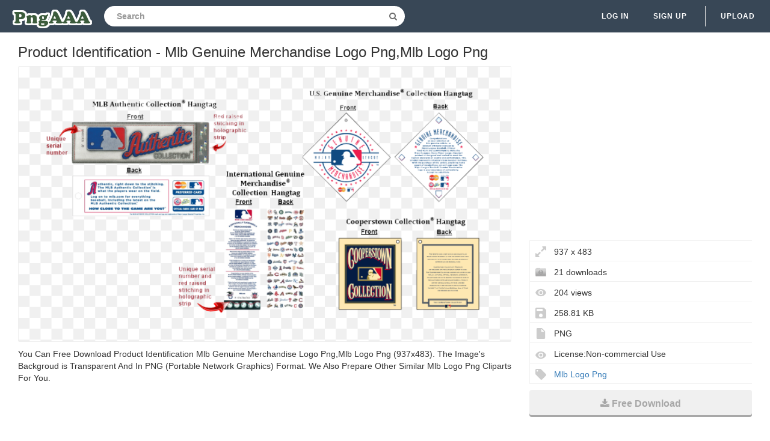

--- FILE ---
content_type: text/html;charset=utf-8
request_url: https://www.pngaaa.com/detail/3666175
body_size: 6554
content:


 

<!DOCTYPE html>
<html>
<head>
<meta http-equiv="X-UA-Compatible" content="IE=edge,chrome=1">
<meta name="viewport" content="width=device-width, initial-scale=1.0, maximum-scale=1.0, user-scalable=0">
<meta charset="utf-8">
<title>Product Identification - Mlb Genuine Merchandise Logo Png,Mlb Logo Png - free transparent png images - pngaaa.com</title>
<meta name="description" content="Product Identification - Mlb Genuine Merchandise Logo Png,Mlb Logo Png , free download transparent png images">
<meta property="keywords" content="Product Identification - Mlb Genuine Merchandise Logo Png,Mlb Logo Png ">
<link rel="canonical" href="https://www.pngaaa.com/detail/3666175" />
<link rel="stylesheet" type="text/css" href="https://www.pngaaa.com/css/base.min.css?0307004">
<link rel="shortcut icon" href="https://www.pngaaa.com/img/favicon.ico">
<link rel="icon" type="image/png" href="https://www.pngaaa.com/img/favicon.png">

<!-- Global site tag (gtag.js) - Google Analytics -->
<script async src="https://www.googletagmanager.com/gtag/js?id=UA-156895313-3"></script>
<script>
  window.dataLayer = window.dataLayer || [];
  function gtag(){dataLayer.push(arguments);}
  gtag('js', new Date());

  gtag('config', 'UA-156895313-3');
</script>

<script async src="https://pagead2.googlesyndication.com/pagead/js/adsbygoogle.js?client=ca-pub-2445561123835090"
     crossorigin="anonymous"></script>
<style>
.ad-box {
    text-align: left;
    width: 100%;
}
.mtop20 {
    margin-top: 15px;
}
</style>
</head>
<body>
	<nav class="navbar navbar-default navbar-fixed-top white">
		<div class="container-fluid">
			<div class="navbar-header">
				<button type="button" class="navbar-toggle collapsed"
					data-toggle="collapse" data-target="#navbar" aria-expanded="false"
					aria-controls="navbar">
					<span class="sr-only">Navigation</span> 
					<span class="icon-bar"></span> 
					<span class="icon-bar"></span> 
					<span class="icon-bar"></span>
				</button>
				<a class="navbar-brand clearfix" href="/"><span><img src="/img/logo.png"></span></a>
                

 
<form id="header-search-form" class="input-group search-group">
	<input type="text" class="form-control header-search"
		name="header-search" placeholder="Search"
		value="" autocomplete="off"
		onclick="select()"> 
		<span class="input-group-btn">
		<button class="btn btn-default header-search-btn" type="submit">
			<i class="fa fa-search" aria-hidden="true"></i>
		</button>
	</span>
</form>
			</div>
        


 


<div id="navbar" class="navbar-collapse collapse">
<ul class="nav navbar-nav navbar-right">

<li><a data-toggle="modal" data-target="#login-signup-modal" data-tab-select="login-tab" href="#">Log in</a></li>
<li><a data-toggle="modal" data-target="#login-signup-modal" data-tab-select="signup-tab" href="#">Sign up </a></li>

<li class="splint"></li>
<li>

<a class="submit-photos" data-toggle="modal" data-target="#login-signup-modal" data-tab-select="login-tab">Upload</a>

</li>
</ul>
</div>
		</div>
	</nav>
	<div id="photo-page" itemscope itemtype="http://schema.org/Photograph">
		<div class="page-wrap">
			<div id="main">
				<div class="photo-wrap clearfix">
				    <h1 style="margin-top:10px;font-size:24px;">Product Identification - Mlb Genuine Merchandise Logo Png,Mlb Logo Png</h1>
					<div class="img-col">
						<figure itemprop="image" itemscope itemtype="https://schema.org/ImageObject">
							<img style="border:solid 1px #EFEFEF;max-height:600px;max-width:1200px;" src="https://image.pngaaa.com/175/3666175-middle.png" alt="Product Identification - Mlb Genuine Merchandise Logo Png,Mlb Logo Png" title="Product Identification - Mlb Genuine Merchandise Logo Png,Mlb Logo Png" oncontextmenu="return false;">
							<meta itemprop="width" content="937">
						</figure>
						<p style="text-align: left;word-break: break-word;padding-top: 10px;">
						 You Can Free Download Product Identification  Mlb Genuine Merchandise Logo Png,Mlb Logo Png (937x483). The Image's Backgroud is Transparent And In PNG (Portable Network Graphics) Format. We Also Prepare Other Similar Mlb Logo Png Cliparts For You. 
						</p>
<div style="margin:5px auto;">
<!-- pngaaa-detail-right -->
<ins class="adsbygoogle"
     style="display:block"
     data-ad-client="ca-pub-2445561123835090"
     data-ad-slot="6795354004"
     data-ad-format="auto"
     data-full-width-responsive="true"></ins>
<script>
     (adsbygoogle = window.adsbygoogle || []).push({});
</script>
</div>	 						
					<div class="addthis_inline_share_toolbox" style="float:left"></div>
                    <!-- Go to www.addthis.com/dashboard to customize your tools -->
                    <script type="text/javascript" src="//s7.addthis.com/js/300/addthis_widget.js#pubid=ra-5e586ebd05c84794"></script>		
						<div style="padding-top:10px;float:left">
						    <a style="text-decoration:underline;color:#333" href="/dmca" rel="nofollow" target="_blank" title="Report It">Report It</a>
							<span style="margin-right:5px;"> | </span>
							<a style="text-decoration:underline;color:#333" href="/contact" rel="nofollow" target="_blank" title="Download Problems" >Download Problems</a>
						</div>										
					</div>					
					<div class="info-col">
						<div class="img-info">

							<div class="clearfix">					                                                     
<div style="margin:5px auto;">
<!-- pngaaa-detail-top -->
<ins class="adsbygoogle"
     style="display:block"
     data-ad-client="ca-pub-2445561123835090"
     data-ad-slot="9721320079"
     data-ad-format="auto"
     data-full-width-responsive="true"></ins>
<script>
     (adsbygoogle = window.adsbygoogle || []).push({});
</script>
</div>	                
				<div class="image_stats">
                                    <div class="image_info icon_dimensions">937 x 483</div> 
                                    <div class="image_info icon_downs">21 downloads</div>
									<div class="image_info icon_views">204 views</div>
									<div class="image_info icon_filesize">258.81 KB</div>
									<div class="image_info icon_filetype">PNG</div>
									<div class="image_info icon_licence">License:Non-commercial Use</div>
									<!--  div class="image_info icon_user">
										<a href="/user/coolguitar">coolguitar</a>
									</div-->
									
									
									<div class="image_info icon_tags">
									    
									     
										 
										   <a href="/search/mlb-logo-png/" title="Mlb Logo Png" class="a_tag">Mlb Logo Png</a>
										 
										 
									</div>									
									
									
								</div>
							</div>
							<div class="actions clearfix" style="padding-top:10px;">							
								<a style="display: block;" class="ui noborder click_pop" href="/download/3666175">
								  <button class="btn download-btn btn-right" type="submit">
								   <i class="fa fa-download" aria-hidden="true"></i>Free Download
								  </button>
								</a>	
							</div>							
						</div>
					</div>
				</div>
				<div class="photo-wrap clearfix">
					<div class="img-bottom">
						<h4>Guess you like</h4>
						<div class="similar-photos clearfix">
						
							<a href="/detail/3666030" class="photo-grid-item">
							<img class="img-lazyload" style="border:solid 1px #EFEFEF;max-width:100%;max-height:100%;" src="/img/imgloading.gif" data-echo="https://image.pngaaa.com/30/3666030-small.png" alt="Mlb Network Logo Png Image - Amritsar,Mlb Logo Png" title="Mlb Network Logo Png Image - Amritsar,Mlb Logo Png" height="240" width="231">
							</a> 
						
							<a href="/detail/3666042" class="photo-grid-item">
							<img class="img-lazyload" style="border:solid 1px #EFEFEF;max-width:100%;max-height:100%;" src="/img/imgloading.gif" data-echo="https://image.pngaaa.com/42/3666042-small.png" alt="Major League Baseball - Logo Major League Baseball Png,Mlb Logo Png" title="Major League Baseball - Logo Major League Baseball Png,Mlb Logo Png" height="240" width="500">
							</a> 
						
							<a href="/detail/3666054" class="photo-grid-item">
							<img class="img-lazyload" style="border:solid 1px #EFEFEF;max-width:100%;max-height:100%;" src="/img/imgloading.gif" data-echo="https://image.pngaaa.com/54/3666054-small.png" alt="Major League Movie Collection Png Image - Major League Logo Png,Mlb Logo Png" title="Major League Movie Collection Png Image - Major League Logo Png,Mlb Logo Png" height="240" width="464">
							</a> 
						
							<a href="/detail/3666060" class="photo-grid-item">
							<img class="img-lazyload" style="border:solid 1px #EFEFEF;max-width:100%;max-height:100%;" src="/img/imgloading.gif" data-echo="https://image.pngaaa.com/60/3666060-small.png" alt="Alexa Skills - Flags Of Latino Heritage Month Png,Mlb Logo Png" title="Alexa Skills - Flags Of Latino Heritage Month Png,Mlb Logo Png" height="240" width="197">
							</a> 
						
							<a href="/detail/3666061" class="photo-grid-item">
							<img class="img-lazyload" style="border:solid 1px #EFEFEF;max-width:100%;max-height:100%;" src="/img/imgloading.gif" data-echo="https://image.pngaaa.com/61/3666061-small.png" alt="Major League Logos - Language Png,Mlb Logo Png" title="Major League Logos - Language Png,Mlb Logo Png" height="240" width="229">
							</a> 
						
							<a href="/detail/3666068" class="photo-grid-item">
							<img class="img-lazyload" style="border:solid 1px #EFEFEF;max-width:100%;max-height:100%;" src="/img/imgloading.gif" data-echo="https://image.pngaaa.com/68/3666068-small.png" alt="Major League Baseball Team Logos - Mn Twins Logo Png,Mlb Logo Png" title="Major League Baseball Team Logos - Mn Twins Logo Png,Mlb Logo Png" height="240" width="240">
							</a> 
						
							<a href="/detail/3666070" class="photo-grid-item">
							<img class="img-lazyload" style="border:solid 1px #EFEFEF;max-width:100%;max-height:100%;" src="/img/imgloading.gif" data-echo="https://image.pngaaa.com/70/3666070-small.png" alt="Professional Baseball Tryouts - Logo San Francisco Giants Png,Mlb Logo Png" title="Professional Baseball Tryouts - Logo San Francisco Giants Png,Mlb Logo Png" height="240" width="458">
							</a> 
						
							<a href="/detail/3666078" class="photo-grid-item">
							<img class="img-lazyload" style="border:solid 1px #EFEFEF;max-width:100%;max-height:100%;" src="/img/imgloading.gif" data-echo="https://image.pngaaa.com/78/3666078-small.png" alt="Major League Baseball - Mlb World Series 2020 Logo Png,Mlb Logo Png" title="Major League Baseball - Mlb World Series 2020 Logo Png,Mlb Logo Png" height="240" width="252">
							</a> 
						
							<a href="/detail/3666083" class="photo-grid-item">
							<img class="img-lazyload" style="border:solid 1px #EFEFEF;max-width:100%;max-height:100%;" src="/img/imgloading.gif" data-echo="https://image.pngaaa.com/83/3666083-small.png" alt="Mlb - Cubs Magic Number 2 Png,Mlb Logo Png" title="Mlb - Cubs Magic Number 2 Png,Mlb Logo Png" height="240" width="240">
							</a> 
						
							<a href="/detail/3666084" class="photo-grid-item">
							<img class="img-lazyload" style="border:solid 1px #EFEFEF;max-width:100%;max-height:100%;" src="/img/imgloading.gif" data-echo="https://image.pngaaa.com/84/3666084-small.png" alt="Mlb Teams Svg - Language Png,Mlb Logo Png" title="Mlb Teams Svg - Language Png,Mlb Logo Png" height="240" width="493">
							</a> 
						
							<a href="/detail/3666099" class="photo-grid-item">
							<img class="img-lazyload" style="border:solid 1px #EFEFEF;max-width:100%;max-height:100%;" src="/img/imgloading.gif" data-echo="https://image.pngaaa.com/99/3666099-small.png" alt="Supercuts And Major League Baseball - Major League Baseball Png,Mlb Logo Png" title="Supercuts And Major League Baseball - Major League Baseball Png,Mlb Logo Png" height="240" width="324">
							</a> 
						
							<a href="/detail/3666100" class="photo-grid-item">
							<img class="img-lazyload" style="border:solid 1px #EFEFEF;max-width:100%;max-height:100%;" src="/img/imgloading.gif" data-echo="https://image.pngaaa.com/100/3666100-small.png" alt="Free Transparent Logo Png Download - Language,Mlb Logo Png" title="Free Transparent Logo Png Download - Language,Mlb Logo Png" height="240" width="266">
							</a> 
						
							<a href="/detail/3666106" class="photo-grid-item">
							<img class="img-lazyload" style="border:solid 1px #EFEFEF;max-width:100%;max-height:100%;" src="/img/imgloading.gif" data-echo="https://image.pngaaa.com/106/3666106-small.png" alt="Q Dr Odd Funny Baseball Logos All Mlb - Upton Park Tube Station Png,Mlb Logo Png" title="Q Dr Odd Funny Baseball Logos All Mlb - Upton Park Tube Station Png,Mlb Logo Png" height="240" width="239">
							</a> 
						
							<a href="/detail/3666107" class="photo-grid-item">
							<img class="img-lazyload" style="border:solid 1px #EFEFEF;max-width:100%;max-height:100%;" src="/img/imgloading.gif" data-echo="https://image.pngaaa.com/107/3666107-small.png" alt="Mlb Radio Logo Png Transparent - Vertical,Mlb Logo Png" title="Mlb Radio Logo Png Transparent - Vertical,Mlb Logo Png" height="240" width="374">
							</a> 
						
							<a href="/detail/3666111" class="photo-grid-item">
							<img class="img-lazyload" style="border:solid 1px #EFEFEF;max-width:100%;max-height:100%;" src="/img/imgloading.gif" data-echo="https://image.pngaaa.com/111/3666111-small.png" alt="Major League Baseball Logo Png Free - Mlb American League,Mlb Logo Png" title="Major League Baseball Logo Png Free - Mlb American League,Mlb Logo Png" height="240" width="237">
							</a> 
						
							<a href="/detail/3666123" class="photo-grid-item">
							<img class="img-lazyload" style="border:solid 1px #EFEFEF;max-width:100%;max-height:100%;" src="/img/imgloading.gif" data-echo="https://image.pngaaa.com/123/3666123-small.png" alt="Download Poland Flag Polish Polska Bicolor New Men - Boston Regent Club Bangalore Karnataka Png,Mlb Logo Png" title="Download Poland Flag Polish Polska Bicolor New Men - Boston Regent Club Bangalore Karnataka Png,Mlb Logo Png" height="240" width="254">
							</a> 
						
							<a href="/detail/3666124" class="photo-grid-item">
							<img class="img-lazyload" style="border:solid 1px #EFEFEF;max-width:100%;max-height:100%;" src="/img/imgloading.gif" data-echo="https://image.pngaaa.com/124/3666124-small.png" alt="Mlb Team Logos Png - National League Logo National League National League Baseball Logo,Mlb Logo Png" title="Mlb Team Logos Png - National League Logo National League National League Baseball Logo,Mlb Logo Png" height="240" width="243">
							</a> 
						
							<a href="/detail/3666130" class="photo-grid-item">
							<img class="img-lazyload" style="border:solid 1px #EFEFEF;max-width:100%;max-height:100%;" src="/img/imgloading.gif" data-echo="https://image.pngaaa.com/130/3666130-small.png" alt="Mlb Blues Png Logo" title="Mlb Blues Png Logo" height="240" width="240">
							</a> 
						
							<a href="/detail/3666144" class="photo-grid-item">
							<img class="img-lazyload" style="border:solid 1px #EFEFEF;max-width:100%;max-height:100%;" src="/img/imgloading.gif" data-echo="https://image.pngaaa.com/144/3666144-small.png" alt="Mlb Communications - Mlb Logo Black And White Png,Mlb Logo Png" title="Mlb Communications - Mlb Logo Black And White Png,Mlb Logo Png" height="240" width="192">
							</a> 
						
							<a href="/detail/3666153" class="photo-grid-item">
							<img class="img-lazyload" style="border:solid 1px #EFEFEF;max-width:100%;max-height:100%;" src="/img/imgloading.gif" data-echo="https://image.pngaaa.com/153/3666153-small.png" alt="Professional Baseball Tryouts 4 - Day Minicamp Arizona Boston Red Sox Logo Png,Mlb Logo Png" title="Professional Baseball Tryouts 4 - Day Minicamp Arizona Boston Red Sox Logo Png,Mlb Logo Png" height="240" width="240">
							</a> 
						
							<a href="/detail/3666158" class="photo-grid-item">
							<img class="img-lazyload" style="border:solid 1px #EFEFEF;max-width:100%;max-height:100%;" src="/img/imgloading.gif" data-echo="https://image.pngaaa.com/158/3666158-small.png" alt="Monogram Back Big Logo Sweatshirt New York Yankees - Long Sleeve Png,Mlb Logo Png" title="Monogram Back Big Logo Sweatshirt New York Yankees - Long Sleeve Png,Mlb Logo Png" height="240" width="286">
							</a> 
						
							<a href="/detail/3666159" class="photo-grid-item">
							<img class="img-lazyload" style="border:solid 1px #EFEFEF;max-width:100%;max-height:100%;" src="/img/imgloading.gif" data-echo="https://image.pngaaa.com/159/3666159-small.png" alt="Majestic Athletic - Wikipedia Majestic Mlb Logo Shirt Png,Mlb Logo Png" title="Majestic Athletic - Wikipedia Majestic Mlb Logo Shirt Png,Mlb Logo Png" height="240" width="298">
							</a> 
						
							<a href="/detail/3666170" class="photo-grid-item">
							<img class="img-lazyload" style="border:solid 1px #EFEFEF;max-width:100%;max-height:100%;" src="/img/imgloading.gif" data-echo="https://image.pngaaa.com/170/3666170-small.png" alt="Deuceu0027s Major League Bar Png Mlb Logo" title="Deuceu0027s Major League Bar Png Mlb Logo" height="240" width="500">
							</a> 
						
							<a href="/detail/3666178" class="photo-grid-item">
							<img class="img-lazyload" style="border:solid 1px #EFEFEF;max-width:100%;max-height:100%;" src="/img/imgloading.gif" data-echo="https://image.pngaaa.com/178/3666178-small.png" alt="Cincinnati Reds Logo Png Image In 2020 - Cincinnati Reds Logo Vector,Mlb Logo Png" title="Cincinnati Reds Logo Png Image In 2020 - Cincinnati Reds Logo Vector,Mlb Logo Png" height="240" width="340">
							</a> 
						
							<a href="/detail/3666181" class="photo-grid-item">
							<img class="img-lazyload" style="border:solid 1px #EFEFEF;max-width:100%;max-height:100%;" src="/img/imgloading.gif" data-echo="https://image.pngaaa.com/181/3666181-small.png" alt="Major League Lacrosse Png U0026 Free Lacrossepng - Major League Lacrosse Logo,Mlb Logo Png" title="Major League Lacrosse Png U0026 Free Lacrossepng - Major League Lacrosse Logo,Mlb Logo Png" height="240" width="198">
							</a> 
						
							<a href="/detail/3666186" class="photo-grid-item">
							<img class="img-lazyload" style="border:solid 1px #EFEFEF;max-width:100%;max-height:100%;" src="/img/imgloading.gif" data-echo="https://image.pngaaa.com/186/3666186-small.png" alt="2018 Mlb Single Entry Series - For Volleyball Png,Mlb Logo Png" title="2018 Mlb Single Entry Series - For Volleyball Png,Mlb Logo Png" height="240" width="197">
							</a> 
						
							<a href="/detail/3666189" class="photo-grid-item">
							<img class="img-lazyload" style="border:solid 1px #EFEFEF;max-width:100%;max-height:100%;" src="/img/imgloading.gif" data-echo="https://image.pngaaa.com/189/3666189-small.png" alt="Mlb For Mom Png Logo" title="Mlb For Mom Png Logo" height="240" width="240">
							</a> 
						
							<a href="/detail/3666190" class="photo-grid-item">
							<img class="img-lazyload" style="border:solid 1px #EFEFEF;max-width:100%;max-height:100%;" src="/img/imgloading.gif" data-echo="https://image.pngaaa.com/190/3666190-small.png" alt="Major League Lacrosse Download - Logo Icon Major League Lacrosse Logo Png,Mlb Logo Png" title="Major League Lacrosse Download - Logo Icon Major League Lacrosse Logo Png,Mlb Logo Png" height="240" width="198">
							</a> 
						
							<a href="/detail/3666191" class="photo-grid-item">
							<img class="img-lazyload" style="border:solid 1px #EFEFEF;max-width:100%;max-height:100%;" src="/img/imgloading.gif" data-echo="https://image.pngaaa.com/191/3666191-small.png" alt="Sports Partnership Major League Soccer Snhu - Mls Png,Mlb Logo Png" title="Sports Partnership Major League Soccer Snhu - Mls Png,Mlb Logo Png" height="240" width="389">
							</a> 
						
							<a href="/detail/3666194" class="photo-grid-item">
							<img class="img-lazyload" style="border:solid 1px #EFEFEF;max-width:100%;max-height:100%;" src="/img/imgloading.gif" data-echo="https://image.pngaaa.com/194/3666194-small.png" alt="Mlb Radio Logo Png Transparent U0026 Svg Vector - Freebie Supply Language,Mlb Logo Png" title="Mlb Radio Logo Png Transparent U0026 Svg Vector - Freebie Supply Language,Mlb Logo Png" height="240" width="372">
							</a> 
						
							<a href="/detail/3666196" class="photo-grid-item">
							<img class="img-lazyload" style="border:solid 1px #EFEFEF;max-width:100%;max-height:100%;" src="/img/imgloading.gif" data-echo="https://image.pngaaa.com/196/3666196-small.png" alt="News Major League Eating - Ifoce Major League Eating Png,Mlb Logo Png" title="News Major League Eating - Ifoce Major League Eating Png,Mlb Logo Png" height="240" width="500">
							</a> 
						
							<a href="/detail/3666198" class="photo-grid-item">
							<img class="img-lazyload" style="border:solid 1px #EFEFEF;max-width:100%;max-height:100%;" src="/img/imgloading.gif" data-echo="https://image.pngaaa.com/198/3666198-small.png" alt="Mlb 13 The Show Logo - Mlb 13 The Show Logo Png,Mlb Logo Png" title="Mlb 13 The Show Logo - Mlb 13 The Show Logo Png,Mlb Logo Png" height="240" width="500">
							</a> 
						
							<a href="/detail/3666200" class="photo-grid-item">
							<img class="img-lazyload" style="border:solid 1px #EFEFEF;max-width:100%;max-height:100%;" src="/img/imgloading.gif" data-echo="https://image.pngaaa.com/200/3666200-small.png" alt="Professional Baseball Tryouts 4 - Day Minicamp Arizona Detroit Tigers Logo Png,Mlb Logo Png" title="Professional Baseball Tryouts 4 - Day Minicamp Arizona Detroit Tigers Logo Png,Mlb Logo Png" height="240" width="192">
							</a> 
						
							<a href="/detail/3666207" class="photo-grid-item">
							<img class="img-lazyload" style="border:solid 1px #EFEFEF;max-width:100%;max-height:100%;" src="/img/imgloading.gif" data-echo="https://image.pngaaa.com/207/3666207-small.png" alt="2016 Mlb All - Star Game U2013 San Diego Ca Davidu0027s Coin Travels 2016 Mlb All Star Game Png,Mlb Logo Png" title="2016 Mlb All - Star Game U2013 San Diego Ca Davidu0027s Coin Travels 2016 Mlb All Star Game Png,Mlb Logo Png" height="240" width="235">
							</a> 
						
							<a href="/detail/3666213" class="photo-grid-item">
							<img class="img-lazyload" style="border:solid 1px #EFEFEF;max-width:100%;max-height:100%;" src="/img/imgloading.gif" data-echo="https://image.pngaaa.com/213/3666213-small.png" alt="Major League Fishing Big5 - Major League Fishing Vertical Png,Mlb Logo Png" title="Major League Fishing Big5 - Major League Fishing Vertical Png,Mlb Logo Png" height="240" width="500">
							</a> 
						
							<a href="/detail/3666219" class="photo-grid-item">
							<img class="img-lazyload" style="border:solid 1px #EFEFEF;max-width:100%;max-height:100%;" src="/img/imgloading.gif" data-echo="https://image.pngaaa.com/219/3666219-small.png" alt="Partners U2014 Major League Triathlon - Shree Dwarkadhish Temple Png,Mlb Logo Png" title="Partners U2014 Major League Triathlon - Shree Dwarkadhish Temple Png,Mlb Logo Png" height="240" width="239">
							</a> 
						
							<a href="/detail/3666220" class="photo-grid-item">
							<img class="img-lazyload" style="border:solid 1px #EFEFEF;max-width:100%;max-height:100%;" src="/img/imgloading.gif" data-echo="https://image.pngaaa.com/220/3666220-small.png" alt="Download All Star Game 03 Logo Black And White - Mlb All 2002 Major League Baseball Game Png,Mlb Logo Png" title="Download All Star Game 03 Logo Black And White - Mlb All 2002 Major League Baseball Game Png,Mlb Logo Png" height="240" width="292">
							</a> 
							
						</div>
					</div>
				</div>
			</div>
		</div>
	</div>
	<div class="native-standard"></div>
<script type="text/javascript" src="/js/echo.min.js"></script>
<script type="text/javascript">
  echo.init({
      offset: 200,
      throttle: 0
  });            
</script>	


 

<footer>
<div class="footer-wrap">
<div class="footer-column popular-footer">
<h4>Hot Searches</h4>
<ul class="popular">

<li><a title="Ferrari Logo" href="/search/ferrari-logo/">Ferrari Logo</a></li>

<li><a title="Facebook Logo Png" href="/search/facebook-logo-png/">Facebook Logo Png</a></li>

<li><a title="Heart Icon" href="/search/heart-icon/">Heart Icon</a></li>

<li><a title="Netflix Icon" href="/search/netflix-icon/">Netflix Icon</a></li>

<li><a title="Settings Icon" href="/search/settings-icon/">Settings Icon</a></li>

<li><a title="Mcdonalds Logo" href="/search/mcdonalds-logo/">Mcdonalds Logo</a></li>

<li><a title="Twitter Logo Png" href="/search/twitter-logo-png/">Twitter Logo Png</a></li>

<li><a title="Roblox Logo" href="/search/roblox-logo/">Roblox Logo</a></li>

<li><a title="Calendar Icon" href="/search/calendar-icon/">Calendar Icon</a></li>

<li><a title="Roblox Icon" href="/search/roblox-icon/">Roblox Icon</a></li>

<li><a title="Nba Logo" href="/search/nba-logo/">Nba Logo</a></li>

<li><a title="Bmw Logo" href="/search/bmw-logo/">Bmw Logo</a></li>

<li><a title="Harley Davidson Logo" href="/search/harley-davidson-logo/">Harley Davidson Logo</a></li>

<li><a title="Youtube Logo Png" href="/search/youtube-logo-png/">Youtube Logo Png</a></li>

<li><a title="Ups Logo" href="/search/ups-logo/">Ups Logo</a></li>

<li><a title="Star Wars Logo" href="/search/star-wars-logo/">Star Wars Logo</a></li>

<li><a title="Star Png" href="/search/star-png/">Star Png</a></li>

<li><a title="Instagram Png" href="/search/instagram-png/">Instagram Png</a></li>

<li><a title="Snapchat Icon" href="/search/snapchat-icon/">Snapchat Icon</a></li>

<li><a title="Icon A5" href="/search/icon-a5/">Icon A5</a></li>

</ul>
</div>
<div class="footer-column pages-footer">
<h4>Pages</h4>
<ul>
<li><a rel="nofollow" href="/dmca" title="DMCA Report">DMCA Report</a></li>
<li><a rel="nofollow" href="/about" title="About PngAAA">About</a></li>
<li><a rel="nofollow" href="/contact" title="Contact">Contact</a></li>
<li><a rel="nofollow" href="/terms" title="Terms">Terms</a></li>
<li><a rel="nofollow" href="/privacy" title="Privacy">Privacy</a></li>
</ul>
<h4>Colors</h4>
<ul>
<li><a href="/search/red/" title="red png images" >Red</a></li>
<li><a href="/search/orange/" title="orange png images" >Orange</a></li>
<li><a href="/search/yellow/" title="yellow png images" >Yellow</a></li>
<li><a href="/search/green/" title="green png images" >Green</a></li>
<li><a href="/search/teal/" title="teal png images" >Teal</a></li>
<li><a href="/search/blue/" title="blue png images" >Blue</a></li>
<li><a href="/search/purple/" title="purple png images" >Purple</a></li>
<li><a href="/search/pink/" title="pink png images" >Pink</a></li>
<li><a href="/search/white/" title="white png images" >White</a></li>
<li><a href="/search/gray/" title="gray png images" >Gray</a></li>
<li><a href="/search/black/" title="black png images" >Black</a></li>
<li><a href="/search/brown/" title="brown png images" >Brown</a></li>
</ul>
<h4>Social</h4>
<ul>
<li><a rel="nofollow" target="_blank" href="https://twitter.com/pngaaacom"><i class="fa fa-twitter"></i></a></li>
<li><a rel="nofollow" target="_blank" href="https://www.pinterest.com/pngaaacom/"><i class="fa fa-pinterest"></i></a></li>
</ul>
</div>
<div class="footer-column copyright-footer">&copy; 2020 pngaaa.com</div>
</div>
</footer>


 

<div class="modal fade" id="login-signup-modal" tabindex="-1" role="dialog" data-backdrop="static" data-keyboard="false" data-login-prompt="false">
<div class="modal-dialog" role="document">
<div class="modal-content">
<button type="button" class="close modal-close" data-dismiss="modal" aria-label="Close"><span aria-hidden="true">&times;</span></button>
<div class="modal-body">
<div class="tab-content">
<div role="tabpanel" class="tab-pane" id="login-tab">
<h3>Login to pngaaa.com</h3>
<form id="login-form" action="#" method="POST">
<div class="form-group">
<input type="email" class="form-control" name="email" placeholder="Email" required>
</div>
<div class="form-group">
<input type="password" class="form-control" name="password" placeholder="Password" required>
</div>
<button class="btn btn-primary" type="submit" data-loading-text="<i class='fa fa-circle-o-notch fa-spin'></i> Logging in">Log in</button>
</form>
<div class="forgot"><a href="#forgot-tab" role="tab" data-toggle="tab">Forgot your password?</a></div>
<div class="no-account">Don't have an account yet? <a href="#signup-tab" role="tab" data-toggle="tab">Sign up</a></div>
</div>
<div role="tabpanel" class="tab-pane" id="signup-tab">
<div class="create-acct">
<h3>Create your account</h3>
<form id="signup-form" action="#" method="POST">
<input style="display:none">
<input type="password" style="display:none">
<div class="form-group">
<input type="email" class="form-control" name="signupEmail" placeholder="Email" autocomplete="off" required>
</div>
<div class="form-group">
<input type="password" class="form-control" name="password" placeholder="Password" minlength="6" autocomplete="off" required>
</div>
<button class="btn btn-primary" type="submit" data-loading-text="<i class='fa fa-circle-o-notch fa-spin'></i> Signing up">Sign up</button>
</form>
<p class="terms">
By signing up, you agree to the <a href="/terms" target="_blank">Terms &amp; Conditions</a> and <a href="/privacy" target="_blank">Privacy Policy</a>.
</p>
<div class="no-account">Already have an account? <a href="#login-tab" role="tab" data-toggle="tab">Log in</a></div>
</div>
<div class="confirm-email">
<h3>Thanks for signing up!</h3>
<p class="success-msg"></p>
<button type="button" class="btn btn-primary" data-dismiss="modal" aria-label="Close" onClick="window.parent.location.reload()">Okay</button>
</div>
</div>
<div role="tabpanel" class="tab-pane" id="forgot-tab">
<div class="reset-holder">
<h3>Reset my password</h3>
<p class="instructions">Please enter the email address you provided during registration and we'll send you instructions on how to reset your password.</p>
<form id="forgot-form" action="#" method="POST">
<div class="form-group">
<input type="email" class="form-control" name="email" placeholder="Email" required>
</div>
<button class="btn btn-primary" type="submit" data-loading-text="<i class='fa fa-circle-o-notch fa-spin'></i> Resetting">Reset my password</button>
</form>
<div class="no-account"><a href="#login-tab" role="tab" data-toggle="tab">&#8592; Back to login</a></div>
</div>
<div class="confirm-reset">
<p class="success-msg">We'll be sending you an email shortly with instructions on how to reset your password. This request will expire in 24 hours. Please be sure to check your spam folder.</p>
<button type="button" class="btn btn-primary" data-dismiss="modal" aria-label="Close">Okay</button>
</div>
</div>
</div>
</div>
</div>
</div>
</div> <div class="modal fade" id="subscribe-modal" tabindex="-1" role="dialog" data-backdrop="static" data-keyboard="false">
<div class="modal-dialog" role="document">
<div class="modal-content">
<button type="button" class="close modal-close" data-dismiss="modal" aria-label="Close"><span aria-hidden="true">&times;</span></button>
<div class="modal-body">
<div class="form-holder">
<h3 class="modal-title">Get our best photos weekly</h3>
<p class="splash">Enter your email and we’ll send you our most popular photos every week straight to your inbox.</p>
<form id="send-me-photos" action="#" method="POST">
<div class="form-group">
<input type="email" class="form-control" name="email" placeholder="Your email address" required>
</div>
<input type="hidden" name="_csrf" value="3AZHne60-Fu_ssOdOXjJ-Wn3eUpQfz2mrIYQ">
<button class="btn btn-primary" type="submit" data-loading-text="<i class='fa fa-circle-o-notch fa-spin'></i> Subscribing">Send me new photos weekly</button>
</form>
</div>
<div class="success-holder">
<img src="/img/smiley.png">
<h3>Thanks for subscribing!</h3>
<p class="success-msg"></p>
</div>
</div>
</div>
</div>
</div> <div class="modal fade" id="ajaxFailModal" data-backdrop="static" data-keyboard="false" tabindex="-1" role="dialog" aria-labelledby="myModalLabel" aria-hidden="true">
<div class="modal-dialog">
<div class="modal-content">
<div class="modal-body">
<h4>Oops!</h4>
<p>We can't seem to reach the server to continue with your request. Please reload the page and try again.</p>
<div class="btnHolder">
<button type="button" class="btn btn-primary" data-dismiss="modal" aria-label="Close">Okay</button>
</div>
</div>
</div>
</div>
</div>
<script src="https://www.pngaaa.com/js/jquery.min.js"></script>
<script src="https://www.pngaaa.com/js/bootstrap.min.js"></script>
<script src="https://www.pngaaa.com/js/grid.js"></script>
<script src="https://www.pngaaa.com/js/main.js"></script>
<script src="https://www.pngaaa.com/js/image.js"></script>
<script src="https://www.pngaaa.com/js/fileupload.js"></script>
<script src="https://www.pngaaa.com/js/tags.js"></script>
<script type="text/javascript">

//add brow time
$.ajax({ 
		type: 'GET', 
		url: '/api-static', 
		data: { 
			id: '3666175',
			type:'browse'
		}, 
		dataType: 'json',
		cache: false, 
		success: function(ret) { 
			if(ret.code == '0000'){
			}		
		}   
	});
</script>

</body>
</html>


--- FILE ---
content_type: text/html; charset=utf-8
request_url: https://www.google.com/recaptcha/api2/aframe
body_size: 268
content:
<!DOCTYPE HTML><html><head><meta http-equiv="content-type" content="text/html; charset=UTF-8"></head><body><script nonce="fVvXlfyVF5aESxMqlmEYMA">/** Anti-fraud and anti-abuse applications only. See google.com/recaptcha */ try{var clients={'sodar':'https://pagead2.googlesyndication.com/pagead/sodar?'};window.addEventListener("message",function(a){try{if(a.source===window.parent){var b=JSON.parse(a.data);var c=clients[b['id']];if(c){var d=document.createElement('img');d.src=c+b['params']+'&rc='+(localStorage.getItem("rc::a")?sessionStorage.getItem("rc::b"):"");window.document.body.appendChild(d);sessionStorage.setItem("rc::e",parseInt(sessionStorage.getItem("rc::e")||0)+1);localStorage.setItem("rc::h",'1768993337676');}}}catch(b){}});window.parent.postMessage("_grecaptcha_ready", "*");}catch(b){}</script></body></html>

--- FILE ---
content_type: application/javascript
request_url: https://www.pngaaa.com/js/main.js
body_size: 2300
content:
/**********************************************************************************
|
|	Global vars
|
**********************************************************************************/

var _loadingPhotos = false;
var _photosGrid = false;

/**********************************************************************************
|
|	AJAX request fail modal
|
**********************************************************************************/

function _showReqFailModal() {
	$('#ajaxFailModal').modal('show');
}

/**********************************************************************************
|
|	Format form error messages
|
**********************************************************************************/

function _formatErrorMsg(errors) {
	var errorMsgs = '';
	for (var i = 0; i < errors.length; i++) {
		errorMsgs += '<div>' + errors[i].msg + '</div>';
	}
	return errorMsgs
}

/**********************************************************************************
|
|	Active tab on nav login or sign up
|
**********************************************************************************/

$('[data-target="#login-signup-modal"]').on('click',function() {
	$('#login-signup-modal .tab-pane').removeClass('active');
	var tab = $(this).attr('data-tab-select');
	$('#login-signup-modal #' + tab).addClass('active');
});

/**********************************************************************************
|
|	On login form submit
|
**********************************************************************************/

$('#login-form').submit(function(e) {
	$('#login-form .btn-primary').button('loading');
	$('#login-tab .error-msg').remove();
	e.preventDefault();
	loginUser();
	return false;
});

function loginUser() {

	if (!navigator.cookieEnabled) {
		$('#login-tab h3').after('<div class="alert alert-danger error-msg">Please enable browser cookies to log in.</div>');
		$('#login-form .btn-primary').button('reset');
		return false;
	}

	var ajaxPost = $.ajax({
		type: 'POST',
		url: '/login',
		data: $('#login-form').serialize(),
		dataType: 'json',
		success:function(ret) {
			var code = ret.code ;
			var msg = ret.message ;
			if(code == '0000') {
				window.location.href = '/favorites';
			}else {
				$('#login-form .btn-primary').button('reset');
				$('#login-tab h3').after('<div class="alert alert-danger error-msg"><div>' + msg + '</div></div>');			
			}
		},
		error:function(error) {
			$('#login-form .btn-primary').button('reset');
			_showReqFailModal();
		}		
	});
}

/**********************************************************************************
|
|	On signup form submit
|
**********************************************************************************/

$('#signup-form').submit(function(e) {
	$('#signup-form .btn-primary').button('loading');
	$('#signup-tab .error-msg').remove();
	e.preventDefault();
	signupUser();
	return false;
});

function signupUser() {

	if (!navigator.cookieEnabled) {
		$('#signup-tab h3').after('<div class="alert alert-danger error-msg">Please enable browser cookies to sign up.</div>');
		$('#signup-form .btn-primary').button('reset');
		return false;
	}

	var ajaxPost = $.ajax({
		type: 'POST',
		url: '/signup',
		data: $('#signup-form').serialize(),
		dataType: 'json',
		success:function(ret) {
			var code = ret.code ;
			var msg = ret.message ;
			if(code == '0000') {
				$('#signup-form .btn-primary').button('reset');
				$('#signup-tab .confirm-email .success-msg').html(msg);
				$('#signup-tab .create-acct').hide();
				$('#signup-tab .confirm-email').show();
			}else {
				$('#signup-form .btn-primary').button('reset');
				$('#signup-tab h3').after('<div class="alert alert-danger error-msg"><div>' + msg + '</div></div>');			
			}
		},
		error:function(error) {
			$('#signup-form .btn-primary').button('reset');
			_showReqFailModal();
		}
	});
}

/**********************************************************************************
|
|	On forgot password form submit
|
**********************************************************************************/

$('#forgot-form').submit(function(e) {
	$('#forgot-form .btn-primary').button('loading');
	$('#forgot-tab .error-msg').remove();
	e.preventDefault();
	forgotPassword();
	return false;
});

function forgotPassword() {

	var ajaxPost = $.ajax({
		type: 'POST',
		url: '/forgotpassword',
		data: $('#forgot-form').serialize(),
		dataType: 'json',
		success:function(ret) {
			var code = ret.code ;
			var msg = ret.message ;
			if(code == '0000') {
				$('#forgot-form .btn-primary').button('reset');
				$('#forgot-tab .reset-holder').hide();
				$('#forgot-tab .confirm-reset').show();
			}else {
				$('#forgot-form .btn-primary').button('reset');
				$('#forgot-tab h3').after('<div class="alert alert-danger error-msg"><div>' + msg + '</div></div>');			
			}
		},
		error:function(error) {
			$('#forgot-form .btn-primary').button('reset');
			_showReqFailModal();
		}		
	});
}

/**********************************************************************************
|
|	On close login/signup modal
|
**********************************************************************************/

$('#login-signup-modal').on('hidden.bs.modal',function(e) {

	// Hide signup confirmation
	$('#signup-tab .confirm-email').hide();
	$('#signup-tab input[name="signupEmail"]').val('');
	$('#signup-tab input[name="password"]').val('');
	$('#signup-tab .create-acct').show();

	// Hide forgot password confirmation
	$('#forgot-tab .confirm-reset').hide();
	$('#forgot-tab input[name="email"]').val('');
	$('#forgot-tab .reset-holder').show();

});


/**********************************************************************************
|
|	Local storage for infinite scroll position
|
**********************************************************************************/

function _localStorage() {
	try {
		var storage = window.localStorage,
			x = '__storage_test__';
		storage.setItem(x, x);
		storage.removeItem(x);
		return true;
	}
	catch(e) {
		return false;
	}
}

history.scrollRestoration = 'manual';

$(window).bind('pageshow', function(event) {
	if (event.originalEvent.persisted) {
		window.location.reload();
	}
});

/**********************************************************************************
|
|	Search submit
|
**********************************************************************************/

$(document).on('submit','#main-search-form',function() {
	searchPhotos($('input[name="main-search"]').val());
	return false;
});

$(document).on('submit','#sidebar-search-form',function() {
	searchPhotos($('input[name="side-search"]').val());
	return false;
});

$(document).on('submit','#header-search-form',function() {
	searchPhotos($('input[name="header-search"]').val());
	return false;
});

/**********************************************************************************
|
|	Search function
|
**********************************************************************************/

function searchPhotos(searchVal) {
	searchVal = $.trim(searchVal).replace(/\s+/g, '-').replace(/\\/g, '%5C').replace(/\//g, '%2F');
	if(searchVal == '') {
		return false;
	}
	window.location.href = '/search/' + searchVal.toLowerCase() + '/';
}

/**********************************************************************************
|
|	On click favorite
|
**********************************************************************************/

$(document).on('click','.favo',function(e) {
	e.preventDefault();
	if (!navigator.cookieEnabled) {
		alert('Please enable browser cookies to favorite photos.');
		return false;
	}
	if ($(this).hasClass('loading')) {
		return false;
	}
	var el = $(this);
	var imgId = $(this).attr('data-imgid');
	favoritePhoto(el,imgId);
	return false;
});

/**********************************************************************************
|
|	Favorite function
|
**********************************************************************************/

function favoritePhoto(el,imgId) {

	var loadingCircle = setTimeout(function(){
		el.addClass('loading');
	}, 500);

	var addFav = true;

	if (el.hasClass('faved')) {
		addFav = false;
	}

	var favData = {
		addAction: addFav,
		imgId : imgId,
		_csrf: $('meta[name="ctoken"]').attr('content')
	}

	var ajaxPost = $.ajax({
		type: 'POST',
		url: '/api-favorite',
		data: $.param(favData),
		dataType: 'json',
		success:function(ret) {
			var code = ret.code ;
			var msg = ret.message ;
			if(code == '0000') {
				el.toggleClass('faved');
				clearTimeout(loadingCircle);
				el.removeClass('loading');

				_saveGrid = $('#main').clone();
				_saveGrid.find('.title-container').remove();
				_saveGrid = _saveGrid.html();
			}else {
				var errorMsg = 'Please log in to remove image from your favorites.';
				if (addFav) {
					errorMsg = 'Please log in to add image to your favorites.';
				}
				$('#login-tab h3').after('<div class="alert alert-danger error-msg">' + errorMsg + '</div>');
				$('#login-signup-modal .tab-pane').removeClass('active');
				$('#login-signup-modal #login-tab').addClass('active');
				$('#login-signup-modal').modal('show');		
			}
		},
		error:function(error) {
			_showReqFailModal();
		}		
	});
}

var _saveGrid;
var _photosGridLoaded = [];

if ($('.photo-grid-item').length) {
	_photosGrid = true;
	_saveGrid = $('#main').clone();
	_saveGrid.find('.title-container').remove();
	_saveGrid = _saveGrid.html();
}

$(window).on('beforeunload', function() {
	if (_photosGrid) {
		var stateObj = {
			scrollTop: $(window).scrollTop(),
			photoGrid: _photosGridLoaded
		}
		history.replaceState(stateObj, null, null);
	}
});

if (history.state) {
	_photosGridLoaded = history.state.photoGrid;
	var requests = [];

	if (_photosGridLoaded.length > 0) {
		_loadingPhotos = true;
		for(i = 0; i < _photosGridLoaded.length; i++) {
			requests.push($.getJSON(_photosGridLoaded[i]));
		}

		$.when.apply($, requests).done(function() {
			if (requests.length == 1) {
				renderPhotosGrid(arguments[0]);
			}
			else {
				$.each(arguments, function(index, responseData) {
					renderPhotosGrid(responseData[0]);
				});
			}
			$(window).scrollTop(history.state.scrollTop);
		});
	}
}

/**********************************************************************************
|
|	Initialize grid if grid is present
|
**********************************************************************************/

if ($('.photo-grid-item').length) {
	var options = {minMargin: 15, maxMargin: 20, itemSelector: '.photo-grid-item'};
	$('#main').rowGrid(options);
}
